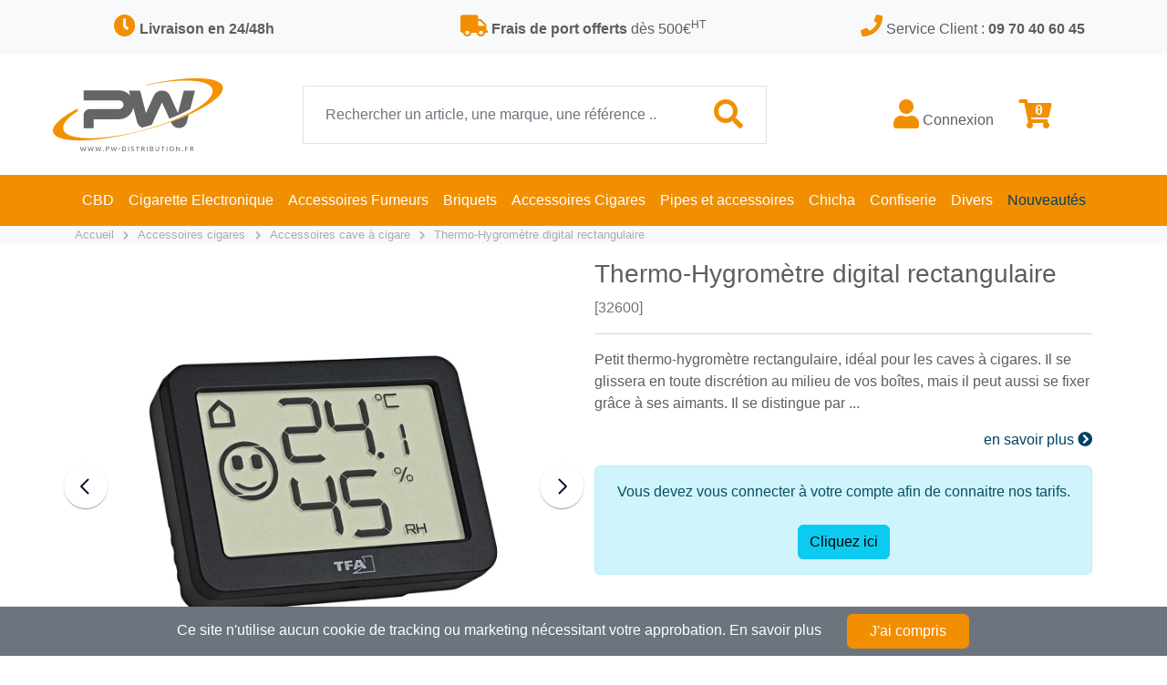

--- FILE ---
content_type: text/html
request_url: https://www.pw-distribution.fr/thermo-hygrometre-digital-rectangulaire-11028.html
body_size: 9746
content:
<!doctype html>
<html dir="LTR" lang="fr">
<head>
    <base href="https://www.pw-distribution.fr/">
	<!-- RCI [BOM] -headertags-addswitch : includes/runtime/headertags/CDS_headertags_addswitch.php -->
<!-- RCI [EOM] -headertags-addswitch : includes/runtime/headertags/CDS_headertags_addswitch.php -->
<!-- RCI [BOM] -headertags-addswitch : includes/runtime/headertags/FDMS_headertags_addswitch.php -->
<!-- RCI [EOM] -headertags-addswitch : includes/runtime/headertags/FDMS_headertags_addswitch.php -->
 <meta http-equiv="Content-Type" content="text/html; charset=iso-8859-1">
 <title>Thermo-Hygromètre digital rectangulaire - PW Distribution</title>
 <meta name="Description" content="Petit thermo-hygromètre rectangulaire, idéal pour les caves à cigares.
Il se glissera en toute discrétion au milieu de vos boîtes, mais il peut aussi se fixer grâce à ses aimants.
Il se distingue...">
 <meta name="Keywords" content="hygromètre, thermomètre, appareil de mesure pour cave a cigare, cave a cigare, accessoire cave a cigare">
 <!-- EOF: Generated Meta Tags -->


    <meta name="viewport" content="width=device-width, initial-scale=1">

                <link rel="stylesheet" type="text/css" href="/statics/css/all_29cbe5664a0a6ccad3c01c02c06b80fd.css" />
    
                <script type="text/javascript" src="/statics/js/all_2bd7ae2623313803e0c696306e1a40ea.js"></script>
    


	<link rel="canonical" href="/thermo-hygrometre-digital-rectangulaire-11028.html"/>
	
	<!-- Matomo -->
<script>
    var _paq = window._paq = window._paq || [];
    /* tracker methods like "setCustomDimension" should be called before "trackPageView" */
    _paq.push(['trackPageView']);
    _paq.push(['enableLinkTracking']);
    (function() {
        var u="https://analytics.project-web.fr/";
        _paq.push(['setTrackerUrl', u+'matomo.php']);
        _paq.push(['setSiteId', '9']);
        var d=document, g=d.createElement('script'), s=d.getElementsByTagName('script')[0];
        g.async=true; g.src=u+'matomo.js'; s.parentNode.insertBefore(g,s);
    })();
</script>
<!-- End Matomo Code -->

</head>
<body>





<!-- RCI [BOM] -mainpage-top : includes/runtime/mainpage/login_mainpage_top.php -->
<!-- RCI [EOM] -mainpage-top : includes/runtime/mainpage/login_mainpage_top.php -->
<!-- RCI [BOM] -mainpage-top : includes/runtime/mainpage/sss_mainpage_top.php -->
<!-- RCI [EOM] -mainpage-top : includes/runtime/mainpage/sss_mainpage_top.php -->
    <!-- header //-->
	


    <script type="application/ld+json">
        {
            "@context": "http://schema.org",
            "@type": "Organization",
            "legalName": "Pw-Distribution.fr",
            "location": {
                "@type": "Place",
                "address": {
                    "@type": "PostalAddress",
                    "addressLocality": "LA GAUDE",
                    "postalCode": "06610",
                    "addressCountry": "FRANCE",
                    "streetAddress": "235 Allee hector pintus"
                }
            },
            "url": "https://www.pw-distribution.fr",
            "logo": "https://cdn.pw-distribution.fr/images/logo/logo_pw.svg",
            "telephone": "+33970406045",
            "contactPoint": [
                {
                    "@type": "ContactPoint",
                    "telephone": "+33970406045",
                    "contactType": "customer service"
                }
            ],
            "vatID": "FR25499389146"
        }
    </script>

    <div class="bg-white">

        <div class="row m-0 py-3 bg-light d-sm-none d-xs-none d-md-none d-lg-flex">
            <div class="col-4 text-center obf_gt" data-gt="TDJaaGNTNXdhSEEvUTBSd1lYUm9QVEFtWTBsRVBUUWpPUT09">
                <i class="fa fa-clock text-pw-orange fs-4"></i> <span><b>Livraison en 24/48h</b></span>
            </div>
            <div class="col-4 text-center obf_gt" data-gt="TDJaaGNTNXdhSEEvUTBSd1lYUm9QVEFtWTBsRVBUUWpNVEU9">
                <i class="fa fa-truck text-pw-orange fs-4"></i> <span><b>Frais de port offerts</b> dès 500€<sup>HT</sup></span>
            </div>
            <div class="col-4 text-center obf_gt" data-gt="TDJOdmJuUmhZM1JsZWkxdWIzVnpMbWgwYld3PQ==">
                <i class="fa fa-phone text-pw-orange fs-4"></i> <span>Service Client : <b>09 70 40 60 45</b></span>
            </div>
        </div>

        <div class="row m-0">
            <div class="col-lg-3 text-start py-3 px-4 d-sm-none d-xs-none d-md-none d-lg-flex">
                <a class="navbar-brand dropdown-menu-xxl-4 mx-4" href="https://www.pw-distribution.fr">
                    <img height="100" alt="PW-Distribution.fr" src="https://cdn.pw-distribution.fr/images/logo/logo_pw.svg">
                </a>
            </div>
            <div class="col-lg-5 text-center align-items-center d-sm-none d-xs-none d-md-none d-lg-flex">
                <form role="search" class="w-100" action="/search/results.html">
                    <div class="input-group border">
                        <input id="search_bar_input" class="form-control border-0 px-4 py-3" type="search" placeholder="Rechercher un article, une marque, une référence ..." aria-label="Recherche" name="keywords">
                        <button class="btn btn-link text-pw-orange fs-2 px-4" type="submit"><i class="fa fa-search"></i></button>
                    </div>
                </form>
            </div>
            <div class="col-lg-4 col-md-12 text-center align-items-center d-sm-none d-xs-none d-md-none d-lg-flex">
                <div class="w-100 align-items-center ">
					                        <a class="d-inline-block text-decoration-none" href="https://www.pw-distribution.fr/thermo-hygrometre-digital-rectangulaire-11028.html#" data-bs-toggle="modal" data-bs-target="#modal_login_register"><i class="fa fa-user text-pw-orange fs-2"></i> Connexion</a>
					
                    <a class="d-inline-block text-decoration-none ms-4" href="/shopping_cart.php">
                        <i class="fa fa-shopping-cart text-pw-orange fs-2 position-relative">
                            <div class="cart_nb_items">0</div>
                        </i>
						                    </a>
                </div>
            </div>
        </div>
    </div>

    <nav class="sticky-top navbar navbar-expand-lg navbar-dark bg-pw-orange p-0">
        <div class="w-100 px-0">
            <div class="bg-white container-fluid py-xs-2">
                <button class="navbar-toggler" type="button" data-bs-toggle="collapse" data-bs-target="#main_nav" aria-expanded="false" aria-label="Toggle navigation">
                    <i class="fa fa-bars" class="navbar-toggler-icon"></i>
                </button>
                <a class="navbar-brand d-lg-none" href="https://www.pw-distribution.fr">
                    <img height="40" alt="PW-Distribution.fr" src="https://cdn.pw-distribution.fr/images/logo/logo_pw.svg">
                </a>
                <div class="float-end">
                                            <a class="btn btn-outline-pw-orange d-lg-none btn-account" href="https://www.pw-distribution.fr/thermo-hygrometre-digital-rectangulaire-11028.html#" data-bs-toggle="modal" data-bs-target="#modal_login_register"><i class="fa fa-user"></i></a>
                                        <a class="btn btn-outline-pw-orange d-lg-none btn-shopping-cart" href="/shopping_cart.php"><i class="fa fa-shopping-cart"></i></a>
                </div>
            </div>
            <form role="search" class="w-100 d-lg-none" action="/search/results.html">
                <div class="w-100 px-2 py-1 input-group">
                    <input id="mobile_search_bar_input" class="form-control form-control-sm" type="search" name="keywords">
                    <button class="btn btn-outline-light d-lg-none btn-search"><i class="fa fa-search"></i></button>
                </div>
            </form>

            <div class="collapse navbar-collapse" id="main_nav">
                <ul class="navbar-nav mx-auto">
                    <li class="nav-item dropdown">
                        <a class="nav-link dropdown-toggle float-sm-start float-lg-none" href="/cbd-72/"><span>CBD</span></a>
                        <i class="fa fa-angle-down float-end d-lg-none text-white h4 m-2" data-bs-toggle="dropdown"></i>
                        <ul class="dropdown-menu">
                            <li><a class="dropdown-item" href="/cbd-72/fleurs-de-cbd-80/">Fleurs de CBD</a></li>
                            <li><a class="dropdown-item" href="/cbd-72/resine-de-cbd-87/">Résine de CBD</a></li>
                            <li><a class="dropdown-item" href="/cbd-72/huile-de-cbd-73/">Huile de CBD</a></li>
                            <li><a class="dropdown-item" href="/cbd-72/alimentation-au-cbd-74/">Alimentation au CBD</a></li>
                            <li><a class="dropdown-item" href="/cbd-72/cosmetique-au-cbd-75/">Cosmetique au CBD</a></li>
                            <li><a class="dropdown-item" href="/cigarette-electronique-55/e-liquide-cbd-64/">E-liquide CBD</a></li>
                        </ul>
                    </li>

                    <li class="nav-item dropdown">
                        <a class="nav-link dropdown-toggle float-sm-start float-lg-none" href="/cigarette-electronique-55/"><span>Cigarette Electronique</span></a>
                        <i class="fa fa-angle-down float-end d-lg-none text-white h4 m-2" data-bs-toggle="dropdown"></i>
                        <ul class="dropdown-menu">
                            <li><a class="dropdown-item" href="/cigarette-electronique-55/e-cigarette-56/">E-cigarette</a></li>
                            <li><a class="dropdown-item" href="/cigarette-electronique-55/accessoires-pieces-detachees-58/">Accessoires et pi&egrave;ces</a></li>
                            <li><a class="dropdown-item" href="/cigarette-electronique-55/e-liquide-57/">E-liquide</a></li>
                            <li><a class="dropdown-item" href="/cigarette-electronique-55/e-liquide-cbd-64/">E-liquide CBD</a></li>
                        </ul>
                    </li>

                    <li class="nav-item dropdown">
                        <a class="nav-link dropdown-toggle float-sm-start float-lg-none" href="/accessoires-fumeurs-1/"><span>Accessoires Fumeurs</span></a>
                        <i class="fa fa-angle-down float-end d-lg-none text-white h4 m-2" data-bs-toggle="dropdown"></i>
                        <ul class="dropdown-menu">
                            <li>
                                <a class="dropdown-item float-sm-start float-lg-none" href="/accessoires-fumeurs-1/feuilles-a-rouler-10/">Feuille a rouler <i class="fa fa-chevron-right d-sm-none d-md-none d-lg-inline-block float-end m-2"></i></a>
                                <ul class="submenu dropdown-menu">
                                    <li><a class="dropdown-item" href="/accessoires-fumeurs-1/feuilles-a-rouler-10/feuilles-a-rouler-longues-18/">Feuille longue</a></li>
                                    <li><a class="dropdown-item" href="/accessoires-fumeurs-1/feuilles-a-rouler-10/feuilles-a-rouler-courtes-17/">Feuille courte</a></li>
                                    <li><a class="dropdown-item" href="/accessoires-fumeurs-1/feuilles-a-rouler-10/cones-pre-roules-61/">Cones pr&eacute; roul&eacute;s</a></li>
                                    <li><a class="dropdown-item" href="/accessoires-fumeurs-1/feuilles-a-rouler-10/feuilles-blunt-84/">Feuille blunt</a></li>
                                    <li><a class="dropdown-item" href="/accessoires-fumeurs-1/feuilles-a-rouler-10/etuis-feuilles-a-rouler-16/">Etui feuille a rouler</a></li>
                                </ul>
                            </li>
                            <li>
                                <a class="dropdown-item" href="/accessoires-fumeurs-1/filtres-11/">Filtre cigarette <i class="fa fa-chevron-right d-sm-none d-md-none d-lg-inline-block float-end m-2"></i></a>
                                <ul class="submenu dropdown-menu">
                                    <li><a class="dropdown-item" href="/accessoires-fumeurs-1/filtres-11/filtres-19/">Filtre</a></li>
                                    <li><a class="dropdown-item" href="/accessoires-fumeurs-1/filtres-11/filtres-en-carton-20/">Filtres carton</a></li>
                                </ul>
                            </li>
                            <li><a class="dropdown-item" href="/accessoires-fumeurs-1/tubes-a-cigarette-13/">Tube a cigarette</a></li>
                            <li><a class="dropdown-item" href="/accessoires-fumeurs-1/carte-fraicheur-et-arome-91/">Carte fraicheur et arôme</a></li>

                            <li>
                                <a class="dropdown-item" href="/accessoires-fumeurs-1/machines-a-tuber-ou-a-rouler-12/">Machine a rouler ou a tuber <i class="fa fa-chevron-right d-sm-none d-md-none d-lg-inline-block float-end m-2"></i></a>
                                <ul class="submenu dropdown-menu">
                                    <li><a class="dropdown-item" href="/accessoires-fumeurs-1/machines-a-tuber-ou-a-rouler-12/machines-a-tuber-manuelles-23/">Machine &agrave; tuber manuelle</a></li>
                                    <li><a class="dropdown-item" href="/accessoires-fumeurs-1/machines-a-tuber-ou-a-rouler-12/machines-a-rouler-21/">Machine &agrave; rouler</a></li>
                                    <li><a class="dropdown-item" href="/accessoires-fumeurs-1/machines-a-tuber-ou-a-rouler-12/machine-a-tuber-electrique-22/">Machine &agrave; tuber &eacute;lectrique</a></li>
                                </ul>
                            </li>
                            <li><a class="dropdown-item" href="/accessoires-fumeurs-1/etuis-a-cigarettes-9/">Etui cigarette</a></li>
                            <li><a class="dropdown-item" href="/accessoires-fumeurs-1/blagues-a-tabac-2/">Blague a tabac</a></li>
                            <li><a class="dropdown-item" href="/accessoires-fumeurs-1/cendriers-15/">Cendriers</a></li>
                            <li><a class="dropdown-item" href="/accessoires-fumeurs-1/fumes-cigarettes-50/">Fume cigarette</a></li>
                            <li><a class="dropdown-item" href="/accessoires-fumeurs-1/grinder-54/">Grinder</a></li>
                            <li><a class="dropdown-item" href="/accessoires-fumeurs-1/bang-pipe-a-eau-65/">Bang - Pipe &agrave; eau</a></li>
                            <li><a class="dropdown-item" href="/accessoires-fumeurs-1/balance-de-precision-69/">Balance de pr&eacute;cision</a></li>
                            <li><a class="dropdown-item" href="/accessoires-fumeurs-1/boites-de-rangement-66/">Boites de rangement</a></li>
                            <li><a class="dropdown-item" href="/accessoires-fumeurs-1/test-et-hygiene-89/">Test et hygiène</a></li>
                            <li><a class="dropdown-item" href="/accessoires-fumeurs-1/nicotine-pouches-90/">Nicotine Pouches</a></li>
                            <li><a class="dropdown-item" href="/manufacturers/ocb-2/">Tous les produits OCB</a></li>
                            <li><a class="dropdown-item" href="/manufacturers/rizla-6/">Tous les produits Rizla</a></li>
                        </ul>
                    </li>

                    <li class="nav-item dropdown">
                        <a class="nav-link dropdown-toggle float-sm-start float-lg-none" href="/accessoires-fumeurs-1/briquets-14/"><span>Briquets</span></a>
                        <i class="fa fa-angle-down float-end d-lg-none text-white h4 m-2" data-bs-toggle="dropdown"></i>
                        <ul class="dropdown-menu">
                            <li><a class="dropdown-item" href="/accessoires-fumeurs-1/briquets-14/briquets-25/">Briquet</a></li>
                            <li><a class="dropdown-item" href="/accessoires-fumeurs-1/briquets-14/briquets-de-table-26/">Briquet de table</a></li>
                            <li><a class="dropdown-item" href="/accessoires-fumeurs-1/briquets-14/briquets-torches-53/">Briquet torche</a></li>
                            <li><a class="dropdown-item" href="/accessoires-fumeurs-1/briquets-14/briquets-jetables-27/">Briquet Jetable</a></li>
                            <li><a class="dropdown-item" href="/accessoires-fumeurs-1/briquets-14/briquets-essences-28/">Briquet essence</a></li>
                            <li><a class="dropdown-item" href="/accessoires-fumeurs-1/briquets-14/briquets-pipe-86/">Briquet pipe</a></li>
                            <li><a class="dropdown-item" href="/accessoires-fumeurs-1/briquets-14/allume-tout-5/">Briquet Allume Tout</a></li>
                            <li><a class="dropdown-item" href="/accessoires-fumeurs-1/briquets-14/accessoires-briquets-24/">Accessoire briquet</a></li>
                        </ul>
                    </li>
                    <li class="nav-item dropdown">
                        <a class="nav-link dropdown-toggle float-sm-start float-lg-none" href="/accessoires-cigares-3/"><span>Accessoires Cigares</span></a>
                        <i class="fa fa-angle-down float-end d-lg-none text-white h4 m-2" data-bs-toggle="dropdown"></i>
                        <ul class="dropdown-menu">
                            <li><a class="dropdown-item" href="/accessoires-cigares-3/cave-a-cigare-31/">Cave &agrave cigare</a></li>
                            <li><a class="dropdown-item" href="/accessoires-cigares-3/accessoires-cave-a-cigare-30/">Accessoires cave &agrave; cigare</a></li>
                            <li><a class="dropdown-item" href="/accessoires-cigares-3/coupes-cigares-33/">Coupe Cigare</a></li>
                            <li><a class="dropdown-item" href="/accessoires-cigares-3/etuis-cigares-34/">Etui cigare</a></li>
                            <li><a class="dropdown-item" href="/accessoires-cigares-3/cendrier-pour-cigares-32/">Cendrier cigare</a></li>
                        </ul>
                    </li>
                    <li class="nav-item dropdown">
                        <a class="nav-link dropdown-toggle float-sm-start float-lg-none" href="/accessoires-pour-pipes-4/"><span>Pipes et accessoires</span></a>
                        <i class="fa fa-angle-down float-end d-lg-none text-white h4 m-2" data-bs-toggle="dropdown"></i>
                        <ul class="dropdown-menu">
                            <li>
                                <a class="dropdown-item float-sm-start float-lg-none" href="/accessoires-pour-pipes-4/pipes-67/">Pipes <i class="fa fa-chevron-right d-sm-none d-md-none d-lg-inline-block float-end m-2"></i></a>
                                <ul class="submenu dropdown-menu">
                                    <li><a class="dropdown-item" href="/accessoires-pour-pipes-4/pipes-67/pipe-85/">Pipe</a></li>
                                    <li><a class="dropdown-item" href="/accessoires-pour-pipes-4/pipes-67/coffret-pipe-81/">Coffret pipe</a></li>
                                    <li><a class="dropdown-item" href="/accessoires-pour-pipes-4/pipes-67/pipe-ecume-de-mer-82/">Pipe écume de mer</a></li>
                                    <li><a class="dropdown-item" href="/accessoires-pour-pipes-4/pipes-67/pipe-mais-83/">Pipe Maïs</a></li>
                                </ul>
                            </li>

                            <li><a class="dropdown-item" href="/accessoires-pour-pipes-4/entretien-pipes-37/">Entretien pipe</a></li>
                            <li><a class="dropdown-item" href="/accessoires-pour-pipes-4/porte-pipes-38/">Porte pipes</a></li>
                            <li><a class="dropdown-item" href="/accessoires-pour-pipes-4/blagues-a-tabac-35/">Blague &agrave; tabac pipe</a></li>
                        </ul>
                    </li>
                    <li class="nav-item dropdown">
                        <a class="nav-link dropdown-toggle float-sm-start float-lg-none" href="/chichas-6/"><span>Chicha</span></a>
                        <i class="fa fa-angle-down float-end d-lg-none text-white h4 m-2" data-bs-toggle="dropdown"></i>
                        <ul class="dropdown-menu">
                            <li><a class="dropdown-item" href="/chichas-6/chichas-41/">Chicha / Narguil&eacute;</a></li>
                            <li><a class="dropdown-item" href="/chichas-6/charbon-40/">Charbon Chicha</a></li>
                            <li><a class="dropdown-item" href="/chichas-6/accessoires-chichas-39/">Accessoires Chicha</a></li>
                            <li><a class="dropdown-item" href="/chichas-6/pierres-a-chichas-63/">Pierres &agrave; Chichas</a></li>
                        </ul>
                    </li>
                    <li class="nav-item dropdown">
                        <a class="nav-link dropdown-toggle float-sm-start float-lg-none" href="/confiserie-76/"><span>Confiserie</span></a>
                        <i class="fa fa-angle-down float-end d-lg-none text-white h4 m-2" data-bs-toggle="dropdown"></i>
                        <ul class="dropdown-menu">
                            <li><a class="dropdown-item" href="/confiserie-76/bonbons-gelifies-77/">Bonbons g&eacute;lifi&eacute;s</a></li>
                            <li><a class="dropdown-item" href="/confiserie-76/bonbons-a-sucer-et-pastilles-78/">Bonbons &agrave; sucer et pastilles</a></li>
                            <li><a class="dropdown-item" href="/confiserie-76/chewing-gums-79/">Chewing-gums</a></li>
                            <li><a class="dropdown-item" href="/confiserie-76/bonbon-dantan-88/">Bonbons d'antan</a></li>
                        </ul>
                    </li>
                    <li class="nav-item dropdown">
                        <a class="nav-link dropdown-toggle float-sm-start float-lg-none" href="javascript:void(0);" data-bs-toggle="dropdown"><span>Divers</span></a>
                        <i class="fa fa-angle-down float-end d-lg-none text-white h4 m-2" data-bs-toggle="dropdown"></i>
                        <ul class="dropdown-menu">
                            <li><a class="dropdown-item" href="/flasque-a-alcool-7/">Flasque &agrave; Alcool</a></li>
                            <li><a class="dropdown-item" href="/piles-47/">Piles</a></li>
                        </ul>
                    </li>
                    <li class="nav-item">
                        <a class="nav-link text-pw-blue" href="https://www.pw-distribution.fr/new-products/"><span>Nouveaut&eacute;s</span></a>
                    </li>
					
                </ul>
            </div>

            <div id="mobile_search_autocomplete" class="ui-autocomplete ui-menu ui-widget ui-widget-content ui-corner-all"></div>

        </div>
    </nav>

    <div id="search_autocomplete" class="ui-autocomplete ui-menu ui-widget ui-widget-content ui-corner-all"></div>


    <div id="modal_login_register" class="modal fade" tabindex="-1" aria-labelledby="modal_login_register_title" aria-hidden="true">
        <div class="modal-dialog">
            <div class="modal-content">
                <div class="modal-header bg-pw-orange text-white">
                    <div class="h5" class="modal-title" id="modal_login_register_title">Connexion</div>
                    <button type="button" class="btn-close" data-bs-dismiss="modal" aria-label="Close"></button>
                </div>
                <div class="modal-body">
                    <div class="h5">Mon compte</div>
                    <form method="post" action="/login.php">

                        <div class="form-floating mb-3">
                            <input type="email" class="form-control" id="email_address" name="email_address" placeholder="Adresse email">
                            <label for="email_address">Votre adresse email</label>
                        </div>
                        <div class="form-floating">
                            <input type="password" class="form-control" id="password" name="password" placeholder="Mot de passe">
                            <label for="password">Mot de passe</label>
                        </div>

                        <div class="my-3 row">
                            <div class="col-8 small">
                                <span>Mot de passe oubli&eacute;? </span>
                                <a href="https://www.pw-distribution.fr/password_forgotten.php">Cliquez ici.</a>
                            </div>
                            <div class="col-4 text-end">
                                <input type="hidden" name="redirect" value="/thermo-hygrometre-digital-rectangulaire-11028.html"/>
                                <button type="submit" class="btn btn-pw-orange">Connexion</button>
                            </div>
                        </div>
                    </form>
                </div>
                <div class="modal-footer bg-light">
                    <div class="row w-100">
                        <div class="col-6 h5">Nouveau client ?</div>
                        <div class="col-6 text-end">
                            <a class="btn btn-outline-pw-orange" href="https://www.pw-distribution.fr/account/create.html">Créer un compte</a>
                        </div>
                    </div>
                </div>
            </div>
        </div>
    </div>
    <!-- header_eof //-->
    <!-- body //-->

	    <!-- content //-->

	        <section class="bg-light">
            <div class="container">
                <nav aria-label="breadcrumb">
					<script type="application/ld+json">
                  {
                    "@context": "http://schema.org",
                    "@type": "BreadcrumbList",
                    "itemListElement": [{
                        "@type": "ListItem",
                        "position": 1,
                        "item": {
                          "@id": "https://www.pw-distribution.fr",
                          "name": "Accueil"
                        }
                      },{
                        "@type": "ListItem",
                        "position": 2,
                        "item": {
                          "@id": "/accessoires-cigares-3/",
                          "name": "Accessoires cigares"
                        }
                      },{
                        "@type": "ListItem",
                        "position": 3,
                        "item": {
                          "@id": "/accessoires-cigares-3/accessoires-cave-a-cigare-30/",
                          "name": "Accessoires cave à cigare"
                        }
                      },{
                        "@type": "ListItem",
                        "position": 4,
                        "item": {
                          "@id": "/thermo-hygrometre-digital-rectangulaire-11028.html",
                          "name": "Thermo-Hygromètre digital rectangulaire"
                        }
                      }]
                  }
                  </script><ol class="breadcrumb"><li class="breadcrumb-item"><a href="https://www.pw-distribution.fr">Accueil </a></li><i class="fa fa-chevron-right"></i><li class="breadcrumb-item"><a href="/accessoires-cigares-3/">Accessoires cigares</a></li><i class="fa fa-chevron-right"></i><li class="breadcrumb-item"><a href="/accessoires-cigares-3/accessoires-cave-a-cigare-30/">Accessoires cave à cigare</a></li><i class="fa fa-chevron-right"></i><li class="breadcrumb-item"><a href="/thermo-hygrometre-digital-rectangulaire-11028.html">Thermo-Hygromètre digital rectangulaire</a></li></ol>                </nav>
            </div>
        </section>
	


<!-- warnings //-->



<!-- warning_eof //-->

<!-- RCI [BOM] -global-top : includes/runtime/global/CDS_header_banner_global_top.php -->
<!-- RCI [EOM] -global-top : includes/runtime/global/CDS_header_banner_global_top.php -->

<section class="mt-3">
    <div class="container">

        <div class="row">

            <div class="col-md-6 px-4">

                <div id="mainCarousel" class="carousel w-10/12 max-w-5xl mx-auto">
                    <div class="carousel__slide" data-src="oscthumb.php?src=oZ7U2OPOlOXY4M7pmNXpztDS6d3X29Hh3d_Y06HX4N3mzdTV4pvS48rM1-Kb3d7O19_e1OLd29Tf1ODb25bJ29bV3dfVkuTUz93X18zn283S6M6Sop-dl-DZzA..&w=&h=&f=jpg&q=95&hash=5cfe22a4173c2855242a54be21d8f01d" data-fancybox="gallery">
                        <img src="oscthumb.php?src=oZ7U2OPOlOXY4M7pmNXpztDS6d3X29Hh3d_Y06HX4N3mzdTV4pvS48rM1-Kb3d7O19_e1OLd29Tf1ODb25bJ29bV3dfVkuTUz93X18zn283S6M6Sop-dl-DZzA..&w=&h=&f=jpg&q=95&hash=5cfe22a4173c2855242a54be21d8f01d"/>
                    </div>
					                        <div class="carousel__slide" data-src="oscthumb.php?src=oZ7U2OPOlOXY4M7pmNXpztDS6d3X29Hh3d_Y06HX4N3mzdTV4pvS48rM1-Kb3d7O19_e1OLd29Tf1ODb25bJ29bV3dfVkuTUz93X18zn283S6M6Sop-el-DZzA..&w=&h=&f=jpg&q=95&hash=433cbe34bc2bec94b5d2c8447b9c029c" data-fancybox="gallery">
                            <img src="oscthumb.php?src=oZ7U2OPOlOXY4M7pmNXpztDS6d3X29Hh3d_Y06HX4N3mzdTV4pvS48rM1-Kb3d7O19_e1OLd29Tf1ODb25bJ29bV3dfVkuTUz93X18zn283S6M6Sop-el-DZzA..&w=&h=&f=jpg&q=95&hash=433cbe34bc2bec94b5d2c8447b9c029c"/>
                        </div>
					                </div>

                <div id="thumbCarousel" class="carousel max-w-xl mx-auto">
                    <div class="carousel__slide">
                        <img class="panzoom__content" src="oscthumb.php?src=oZ7U2OPOlOXY4M7pmNXpztDS6d3X29Hh3d_Y06HX4N3mzdTV4pvS48rM1-Kb3d7O19_e1OLd29Tf1ODb25bJ29bV3dfVkuTUz93X18zn283S6M6Sop-dl-DZzA..&w=&h=&f=jpg&q=95&hash=5cfe22a4173c2855242a54be21d8f01d"/>
                    </div>

					                        <div class="carousel__slide">
                            <img class="panzoom__content" src="oscthumb.php?src=odjZyt3O2KHj1M7o1tTa6NPb5dbK5uHRltrSzNvjzdWj28rV483X3d7R09jezqOZlaSd1tnd&w=&h=&f=jpg&q=95&hash=3a2b2e9cb44093ec1cd02f2db9d69760"/>
                        </div>
					                </div>

            </div>

            <div class="col-md-6 order-md-3">

				
                <h1 class="h3">
					Thermo-Hygromètre digital rectangulaire					<span class="text-secondary fs-6 fw-normal">[32600]</span>
                </h1>

                <hr>

                <p>
					Petit thermo-hygrom&egrave;tre rectangulaire, id&eacute;al pour les caves &agrave; cigares.
Il se glissera en toute discr&eacute;tion au milieu de vos bo&icirc;tes, mais il peut aussi se fixer gr&acirc;ce &agrave; ses aimants.
Il se distingue par ... <br/><div class="text-end"><a class="text-decoration-none text-pw-blue" href="https://www.pw-distribution.fr/thermo-hygrometre-digital-rectangulaire-11028.html#desc">en savoir plus <i class="fa fa-chevron-circle-right"></i></a></div>                </p>


				

				                    <div class="alert alert-info text-center">Vous devez vous connecter &agrave; votre compte afin de connaitre nos tarifs.<br><br><span class="btn btn-info" data-bs-toggle="modal" data-bs-target="#modal_login_register">Cliquez ici</span></div>
				

				

				
	                                <form action="https://www.pw-distribution.fr/product_info.php?cPath=3_30&amp;action=add_product" method="post"  >
                
                        <div class="row mt-3">

							                                <input id="input_hidden_prod_id" type="hidden" name="products_id" value="11028">
								
								
							
                        </div>
                    </form>
				

                <div class="mt-3 text-center">
					                </div>

            </div>

        </div>
    </div>
</section>



	    <section class="my-4 product_description" id="desc">
        <div class="container">
            <div class="row">

                <h2 class="h5 my-4">Description pour Thermo-Hygromètre digital rectangulaire</h2>

                <div class="col-md-8">
					<p>Petit thermo-hygrom&egrave;tre rectangulaire, id&eacute;al pour les caves &agrave; cigares.</p>
<p>Il se glissera en toute discr&eacute;tion au milieu de vos bo&icirc;tes, mais il peut aussi se fixer gr&acirc;ce &agrave; ses aimants.</p>
<p>Il se distingue par ses 4 modes d&#39;utilisatoin pr&eacute;vus. Par simple pression du bouton "MODE" (sous le support) vous pouvez choisir entre:</p>
<ul>
<li>- Climat d&#39;habitation,</li>
<li>- Instruments de musique,</li>
<li>- Tortue (vivarium),</li>
<li>- Humidor.</li>
</ul>
<div><br /></div>
<div>Le niveau de confort est indiqu&eacute; par des smileys. Pour le mode humidor voici les correspondances:</div>
<div>
<ul>
<li>- Bon: 18-22&deg;C 60-75% HR</li>
<li>- Moyen: 16-25&deg;C 60-65% HR ou 75-80% HR</li>
<li>- Mauvais: &lt;16&deg;C ou &gt;25&deg;C &lt;60% HR ou &gt;80% HR</li>
</ul>
<div><br /></div>
<div>Ces instructions sont donn&eacute;es sur la notice gliss&eacute;e dans la bo&icirc;te.</div>
</div>
                </div>
                <div class="col-md-4">
                    <table class="table table-sm table-bordered table-striped">
						                            <tr>
                                <td>Longueur x largeur x épaisseur</td>
                                <td>5.4 x 3.9 x 1.5 cm</td>
                            </tr>
						                            <tr>
                                <td>Référence</td>
                                <td>32600</td>
                            </tr>
						                    </table>
                </div>
            </div>
        </div>
    </section>

	    <section class="my-4">
        <div class="container">
            <h2 class="h5">Vous aimez Thermo-Hygromètre digital rectangulaire, vous aimerez aussi ...</h2>

            <div class="row">
                <div class="slick products">
												<div class="pl_box py-2 d-flex align-items-stretch col-xl-2 col-lg-3 col-md-3 col-sm-4 col-xs-6">
		<div class="card w-100">
			<div class="card-body d-flex align-items-center position-relative">
				<div class="pl_box_img d-block m-auto obf_gt" data-gt="TDJkeVlXNWtMWE5sY0dGeVlYUmxkWEl0WkdWNGRISmxiV2wwWlMxd2IzVnlMV0Z5Ylc5cGNtVXRZV1J2Y21sdWFTMXdiM0owYjJacGJtOHRNVEE0TXpRdWFIUnRiQT09">
					<img class="align-self-center" ezlazy-src="oscthumb.php?src=odjZyt3O2KHW3srkzZLl1NzK6MrZ1-TeltfN1OTY2tKj2dTn4ZnK6NbU2-HRlubY1-be0tLk2JKin52X4NnM&w=250&h=250&f=jpg&q=95&hash=ed4298a2910d1e4a588588d081ed3a12" alt="Grand séparateur d&#39;extrémité pour armoire Adorini Portofino"/>
				</div>
							</div>
			<div class="card-footer p-2 border-0">
                                    <span class="pl_box_name text-secondary text-decoration-none d-block obf_gt" data-gt="TDJkeVlXNWtMWE5sY0dGeVlYUmxkWEl0WkdWNGRISmxiV2wwWlMxd2IzVnlMV0Z5Ylc5cGNtVXRZV1J2Y21sdWFTMXdiM0owYjJacGJtOHRNVEE0TXpRdWFIUnRiQT09">Grand séparateur d&#39;extrémité pour armoire Adorini Portofino</span>
                				<div class="row">
					<div class="pl_box_manufacturer col-lg-12 col-xs-12">
													<a href="/manufacturers/adorini-70/">Adorini</a>
											</div>
					<div class="pl_box_availability col-lg-12 col-xs-12 text-end small" style="height: 2em;">
						<div class="text-success"><i class="fa fa-check"></i> En stock</div>
					</div>
				</div>
			</div>
					</div>
	</div>
												<div class="pl_box py-2 d-flex align-items-stretch col-xl-2 col-lg-3 col-md-3 col-sm-4 col-xs-6">
		<div class="card w-100">
			<div class="card-body d-flex align-items-center position-relative">
				<div class="pl_box_img d-block m-auto obf_gt" data-gt="TDNSb1pYSnRieTFvZVdkeWIyMWxkSEpsTFdWc1pXTjBjbTl1YVhGMVpTMHhNREF3TlM1b2RHMXM=">
					<img class="align-self-center" ezlazy-src="oscthumb.php?src=odjZyt3O2KHj1M7o1tSf1-XQ6NjS1-PezqPO0dfS4Nvl187j5NGWppmWoNnc0A..&w=250&h=250&f=jpg&q=95&hash=1b7319f4f7a3294dcc3956ea56ceb93f" alt="Thermo hygromètre électronique"/>
				</div>
							</div>
			<div class="card-footer p-2 border-0">
                                    <span class="pl_box_name text-secondary text-decoration-none d-block obf_gt" data-gt="TDNSb1pYSnRieTFvZVdkeWIyMWxkSEpsTFdWc1pXTjBjbTl1YVhGMVpTMHhNREF3TlM1b2RHMXM=">Thermo hygromètre électronique</span>
                				<div class="row">
					<div class="pl_box_manufacturer col-lg-12 col-xs-12">
											</div>
					<div class="pl_box_availability col-lg-12 col-xs-12 text-end small" style="height: 2em;">
						<div class="text-success"><i class="fa fa-check"></i> En stock</div>
					</div>
				</div>
			</div>
					</div>
	</div>
												<div class="pl_box py-2 d-flex align-items-stretch col-xl-2 col-lg-3 col-md-3 col-sm-4 col-xs-6">
		<div class="card w-100">
			<div class="card-body d-flex align-items-center position-relative">
				<div class="pl_box_img d-block m-auto obf_gt" data-gt="TDNOaFkyaGxkQzFvZFcxcFpHbG1hV05oZEdWMWNpMXBiblJsWjNKaExXSnZiM04wTFRZNUxUZ3RaeTE0TVRBdE1UQXpPREV1YUhSdGJBPT0=">
					<img class="align-self-center" ezlazy-src="oscthumb.php?src=odjZyt3O2KHX4dbfzc7Y2M_K6s7a5JzV1-rOzOTQmcvl2NjmnKKio6HMn-edmaTT1dk.&w=250&h=250&f=jpg&q=95&hash=8d1babe14288ed9840a6cf9377e2349f" alt="Sachet Humidificateur Integra Boost 69 % 8 g x10"/>
				</div>
							</div>
			<div class="card-footer p-2 border-0">
                                    <span class="pl_box_name text-secondary text-decoration-none d-block obf_gt" data-gt="TDNOaFkyaGxkQzFvZFcxcFpHbG1hV05oZEdWMWNpMXBiblJsWjNKaExXSnZiM04wTFRZNUxUZ3RaeTE0TVRBdE1UQXpPREV1YUhSdGJBPT0=">Sachet Humidificateur Integra Boost 69 % 8 g x10</span>
                				<div class="row">
					<div class="pl_box_manufacturer col-lg-12 col-xs-12">
													<a href="/manufacturers/boost-121/">Boost</a>
											</div>
					<div class="pl_box_availability col-lg-12 col-xs-12 text-end small" style="height: 2em;">
						<div class="text-success"><i class="fa fa-check"></i> En stock</div>
					</div>
				</div>
			</div>
					</div>
	</div>
												<div class="pl_box py-2 d-flex align-items-stretch col-xl-2 col-lg-3 col-md-3 col-sm-4 col-xs-6">
		<div class="card w-100">
			<div class="card-body d-flex align-items-center position-relative">
				<div class="pl_box_img d-block m-auto obf_gt" data-gt="TDJOeWFYTjBZWFY0TFdGamNubHNMWEJ2ZFhJdGFIVnRhV1JwWm1sallYUmxkWEl0WTJsbllYSmxMVE0xTkRRdWFIUnRiQT09">
					<img class="align-self-center" ezlazy-src="oscthumb.php?src=odjZyt3O2KHS3tLp3cbn55nK2dve3pzc2Ovbktrk2dLa0svb0s3d297Xn9LV0NfbyqDZ3NA.&w=250&h=250&f=jpg&q=95&hash=a9577472f5846f7323ad2201dd7a30cb" alt="Cristaux acryl pour humidificateur cigare"/>
				</div>
							</div>
			<div class="card-footer p-2 border-0">
                                    <span class="pl_box_name text-secondary text-decoration-none d-block obf_gt" data-gt="TDJOeWFYTjBZWFY0TFdGamNubHNMWEJ2ZFhJdGFIVnRhV1JwWm1sallYUmxkWEl0WTJsbllYSmxMVE0xTkRRdWFIUnRiQT09">Cristaux acryl pour humidificateur cigare</span>
                				<div class="row">
					<div class="pl_box_manufacturer col-lg-12 col-xs-12">
											</div>
					<div class="pl_box_availability col-lg-12 col-xs-12 text-end small" style="height: 2em;">
						<div class="text-success"><i class="fa fa-check"></i> En stock</div>
					</div>
				</div>
			</div>
					</div>
	</div>
												<div class="pl_box py-2 d-flex align-items-stretch col-xl-2 col-lg-3 col-md-3 col-sm-4 col-xs-6">
		<div class="card w-100">
			<div class="card-body d-flex align-items-center position-relative">
				<div class="pl_box_img d-block m-auto obf_gt" data-gt="TDJ4cGNYVnBaR1V0YUhWdGFXUnBabWxqWVhSbGRYSXRZWEowTFhadmJIVjBaWE10TVRBeU9Ea3VhSFJ0YkE9PQ==">
					<img class="align-self-center" ezlazy-src="oscthumb.php?src=odjZyt3O2KHb1drr0snXnNTe49LJ29XVzNfdyufhmcro3ZLX45nf5dXa5tTfltjiktXh0c3llpWioJrT5tA.&w=250&h=250&f=jpg&q=95&hash=39761a381ce121c7750f63b57bfc2fa6" alt="Liquide Humidificateur Art & Volutes"/>
				</div>
							</div>
			<div class="card-footer p-2 border-0">
                                    <span class="pl_box_name text-secondary text-decoration-none d-block obf_gt" data-gt="TDJ4cGNYVnBaR1V0YUhWdGFXUnBabWxqWVhSbGRYSXRZWEowTFhadmJIVjBaWE10TVRBeU9Ea3VhSFJ0YkE9PQ==">Liquide Humidificateur Art & Volutes</span>
                				<div class="row">
					<div class="pl_box_manufacturer col-lg-12 col-xs-12">
													<a href="/manufacturers/art-volutes-34/">Art & Volutes</a>
											</div>
					<div class="pl_box_availability col-lg-12 col-xs-12 text-end small" style="height: 2em;">
						<div class="text-success"><i class="fa fa-check"></i> En stock</div>
					</div>
				</div>
			</div>
					</div>
	</div>
												<div class="pl_box py-2 d-flex align-items-stretch col-xl-2 col-lg-3 col-md-3 col-sm-4 col-xs-6">
		<div class="card w-100">
			<div class="card-body d-flex align-items-center position-relative">
				<div class="pl_box_img d-block m-auto obf_gt" data-gt="TDJoNVozSnZiV1YwY21VdGNtOXVaQzFoYm1kbGJHOHRNVEF3TXpndWFIUnRiQT09">
					<img class="align-self-center" ezlazy-src="oscthumb.php?src=odjZyt3O2KHX5dDo2NLX497Oo8rT2dTY2KOZlaOd1tnd&w=250&h=250&f=jpg&q=95&hash=7b788d811990e6e83565647c40f60af1" alt="Hygromètre Rond Angelo"/>
				</div>
							</div>
			<div class="card-footer p-2 border-0">
                                    <span class="pl_box_name text-secondary text-decoration-none d-block obf_gt" data-gt="TDJoNVozSnZiV1YwY21VdGNtOXVaQzFoYm1kbGJHOHRNVEF3TXpndWFIUnRiQT09">Hygromètre Rond Angelo</span>
                				<div class="row">
					<div class="pl_box_manufacturer col-lg-12 col-xs-12">
											</div>
					<div class="pl_box_availability col-lg-12 col-xs-12 text-end small" style="height: 2em;">
						<div class="text-success"><i class="fa fa-check"></i> En stock</div>
					</div>
				</div>
			</div>
					</div>
	</div>
												<div class="pl_box py-2 d-flex align-items-stretch col-xl-2 col-lg-3 col-md-3 col-sm-4 col-xs-6">
		<div class="card w-100">
			<div class="card-body d-flex align-items-center position-relative">
				<div class="pl_box_img d-block m-auto obf_gt" data-gt="TDNOaFkyaGxkQzFvZFcxcFpHbG1hV05oZEdWMWNpMXBiblJsWjNKaExXSnZiM04wTFRjeUxUZ3RaeTE0TVRBdE1UQXpPREl1YUhSdGJBPT0=">
					<img class="align-self-center" ezlazy-src="oscthumb.php?src=odjZyt3O2KHX4dbfzc7Y2M_K6s7a5JzV1-rOzOTQmcvl2NjmnKObo6HMn-edmaTT1dk.&w=250&h=250&f=jpg&q=95&hash=831e8d7eedf8e57eb41910729b249d17" alt="Sachet Humidificateur Integra Boost 72 % 8 g x10"/>
				</div>
							</div>
			<div class="card-footer p-2 border-0">
                                    <span class="pl_box_name text-secondary text-decoration-none d-block obf_gt" data-gt="TDNOaFkyaGxkQzFvZFcxcFpHbG1hV05oZEdWMWNpMXBiblJsWjNKaExXSnZiM04wTFRjeUxUZ3RaeTE0TVRBdE1UQXpPREl1YUhSdGJBPT0=">Sachet Humidificateur Integra Boost 72 % 8 g x10</span>
                				<div class="row">
					<div class="pl_box_manufacturer col-lg-12 col-xs-12">
													<a href="/manufacturers/boost-121/">Boost</a>
											</div>
					<div class="pl_box_availability col-lg-12 col-xs-12 text-end small" style="height: 2em;">
						<div class="text-success"><i class="fa fa-check"></i> En stock</div>
					</div>
				</div>
			</div>
					</div>
	</div>
												<div class="pl_box py-2 d-flex align-items-stretch col-xl-2 col-lg-3 col-md-3 col-sm-4 col-xs-6">
		<div class="card w-100">
			<div class="card-body d-flex align-items-center position-relative">
				<div class="pl_box_img d-block m-auto obf_gt" data-gt="TDNKbGMyVnlkbTlwY2kxelpXTnZibVJoYVhKbExYQnZkWEl0YUhWdGFXUnBabWxqWVhSbGRYSXRaR0Z5Ylc5cGNtVXRZUzFqYVdkaGNtVXRNVEUzTkRndWFIUnRiQT09">
					<img class="align-self-center" ezlazy-src="oscthumb.php?src=odjZyt3O2KHX4dbfzc7Y2M_K6s7a5JzN2-PYzuTUmcqjzM7Z0N7O6ZaVo53W2d0.&w=250&h=250&f=jpg&q=95&hash=8b7bb493cd7ac982a9189e30c6ed2ff1" alt="Réservoir secondaire pour humidificateur d&#39;armoire à cigare"/>
				</div>
							</div>
			<div class="card-footer p-2 border-0">
                                    <span class="pl_box_name text-secondary text-decoration-none d-block obf_gt" data-gt="TDNKbGMyVnlkbTlwY2kxelpXTnZibVJoYVhKbExYQnZkWEl0YUhWdGFXUnBabWxqWVhSbGRYSXRaR0Z5Ylc5cGNtVXRZUzFqYVdkaGNtVXRNVEUzTkRndWFIUnRiQT09">Réservoir secondaire pour humidificateur d&#39;armoire à cigare</span>
                				<div class="row">
					<div class="pl_box_manufacturer col-lg-12 col-xs-12">
											</div>
					<div class="pl_box_availability col-lg-12 col-xs-12 text-end small" style="height: 2em;">
						<div class="text-success"><i class="fa fa-check"></i> En stock</div>
					</div>
				</div>
			</div>
					</div>
	</div>
												<div class="pl_box py-2 d-flex align-items-stretch col-xl-2 col-lg-3 col-md-3 col-sm-4 col-xs-6">
		<div class="card w-100">
			<div class="card-body d-flex align-items-center position-relative">
				<div class="pl_box_img d-block m-auto obf_gt" data-gt="TDNCc1lYUmxZWFV0Y0c5MWNpMWhjbTF2YVhKbExXRXRZMmxuWVhKbGN5MXliMjFoTFRNMU5EY3VhSFJ0YkE9PQ==">
					<img class="align-self-center" ezlazy-src="oscthumb.php?src=odjZyt3O2KHf2MrqzsbnnNzY69uS0-HZ2N_byp_Qmczf0Mbk1N-W6NjS05ycmqTT1dk.&w=250&h=250&f=jpg&q=95&hash=26507a69d561927b46bce76feb873f60" alt="Plateau pour armoire à cigares Roma"/>
				</div>
							</div>
			<div class="card-footer p-2 border-0">
                                    <span class="pl_box_name text-secondary text-decoration-none d-block obf_gt" data-gt="TDNCc1lYUmxZWFV0Y0c5MWNpMWhjbTF2YVhKbExXRXRZMmxuWVhKbGN5MXliMjFoTFRNMU5EY3VhSFJ0YkE9PQ==">Plateau pour armoire à cigares Roma</span>
                				<div class="row">
					<div class="pl_box_manufacturer col-lg-12 col-xs-12">
											</div>
					<div class="pl_box_availability col-lg-12 col-xs-12 text-end small" style="height: 2em;">
						<div class="text-success"><i class="fa fa-check"></i> En stock</div>
					</div>
				</div>
			</div>
					</div>
	</div>
												<div class="pl_box py-2 d-flex align-items-stretch col-xl-2 col-lg-3 col-md-3 col-sm-4 col-xs-6">
		<div class="card w-100">
			<div class="card-body d-flex align-items-center position-relative">
				<div class="pl_box_img d-block m-auto obf_gt" data-gt="TDNOaFkyaGxkQzFvZFcxcFpHbG1hV05oZEdWMWNpMXBiblJsWjNKaExXSnZiM04wTFRZeUxUUXRaeTE0TVRBdE1UQXpOemd1YUhSdGJBPT0=">
					<img class="align-self-center" ezlazy-src="oscthumb.php?src=odjZyt3O2KHX4dbfzc7Y2M_K6s7a5JzV1-rOzOTQmcvl2NjmnKKbo53Mn-edmaTT1dk.&w=250&h=250&f=jpg&q=95&hash=d742bd4c347824706cb120bbbbf9524b" alt="Sachet Humidificateur Integra Boost 62 % 4 g x10"/>
				</div>
							</div>
			<div class="card-footer p-2 border-0">
                                    <span class="pl_box_name text-secondary text-decoration-none d-block obf_gt" data-gt="TDNOaFkyaGxkQzFvZFcxcFpHbG1hV05oZEdWMWNpMXBiblJsWjNKaExXSnZiM04wTFRZeUxUUXRaeTE0TVRBdE1UQXpOemd1YUhSdGJBPT0=">Sachet Humidificateur Integra Boost 62 % 4 g x10</span>
                				<div class="row">
					<div class="pl_box_manufacturer col-lg-12 col-xs-12">
													<a href="/manufacturers/boost-121/">Boost</a>
											</div>
					<div class="pl_box_availability col-lg-12 col-xs-12 text-end small" style="height: 2em;">
						<div class="text-success"><i class="fa fa-check"></i> En stock</div>
					</div>
				</div>
			</div>
					</div>
	</div>
					                </div>
            </div>
        </div>
    </section>



<script>
    // Initialise Carousel
    const mainCarousel = new Carousel(document.querySelector("#mainCarousel"), {
        Dots: false,
    });

    // Thumbnails
    const thumbCarousel = new Carousel(document.querySelector("#thumbCarousel"), {
        Sync: {
            target: mainCarousel,
            friction: 0,
        },
        Dots: false,
        Navigation: false,
        center: true,
        slidesPerPage: 1,
        infinite: false,
    });

    // Customize Fancybox
    Fancybox.bind('[data-fancybox="gallery"]', {
        Carousel: {
            on: {
                change: (that) => {
                    mainCarousel.slideTo(mainCarousel.findPageForSlide(that.page), {
                        friction: 0,
                    });
                },
            },
        },
    });
</script>

<!-- RCI [BOM] -global-bottom : includes/runtime/global/CDS_CDpathSession_global_bottom.php -->
<!-- RCI [EOM] -global-bottom : includes/runtime/global/CDS_CDpathSession_global_bottom.php -->
<!-- RCI [BOM] -global-bottom : includes/runtime/global/CDS_navigation_global_bottom.php -->
<!-- RCI [EOM] -global-bottom : includes/runtime/global/CDS_navigation_global_bottom.php -->
<!-- content_eof //-->

<div class="spacer_5"></div>
<!-- body_eof //-->


<!-- footer //-->


<!-- RCI [BOM] -footer-top : includes/runtime/footer/sss_footer_top.php -->
<!-- RCI [EOM] -footer-top : includes/runtime/footer/sss_footer_top.php -->

    <footer id="main_footer" class="mt-4 border-top bg-light">
        <div class="container">
            <div class="row">

                <div class="col-lg-4 mt-4">
                    <div class="h5">Service client</div>
                    <div>Nous sommes ouverts
                        <br>du lundi au vendredi
                        <br>de 10h à 12h et de 14h à 17h
                        <br>+33 (0)9 70 40 60 45
                    </div>
                </div>

                <div class="col-lg-4 mt-4">
                    <div class="h5">Informations</div>
                    <div><a href="https://www.pw-distribution.fr/faq.php">Besoin d'aide - F.A.Q.</a></div>
                    <div><a href="/contactez-nous.html">Contactez-nous</a></div>
                    <div><a href="https://www.pw-distribution.fr/faq.php?cID=4">Livraison</a></div>

	                
                    <div class="fs-1 mt-4 opacity-75">
                        <i class="fa fa-shield-check"></i>
                        <i class="fab fa-cc-visa"></i>
                        <i class="fab fa-cc-mastercard"></i>
                        <i class="fas fa-credit-card"></i>
                    </div>
                </div>

                <div class="col-lg-4 mt-4">
                    <div class="h5">PW Distribution</div>
                    <div><a href="/demande-catalogue.php">Demande de catalogue</a></div>
                    <div><a href="https://www.pw-distribution.fr/specials/">Promotions</a> - <a href="/marques.php">Les marques</a></div>
                    <div><a href="https://www.pw-distribution.fr/viewpage/conditions-generales-de-ventes-4.html" rel="nofollow">Conditions Générales de Ventes</a></div>
                    <div><a href="/viewpage/charte-sur-la-protection-des-donnees-6.html" rel="nofollow">Charte sur la protection des données</a></div>
                </div>
            </div>

        </div>




        <div class="border-top mt-4">
            <div class="container text-center py-3">
                <img height="50" alt="PW-Distribution.fr" src="https://cdn.pw-distribution.fr/images/logo/logo_pw.svg"> PW Distribution : Grossiste, distributeur articles fumeurs exclusivement réservé aux professionnels
	                        </div>
        </div>

    </footer>

	
    <div id="accept_cookies" class="bg-secondary text-white">
        <div class="container text-center py-2">
            Ce site n'utilise aucun cookie de tracking ou marketing n&eacute;cessitant votre approbation. <a href="/viewpage/charte-sur-la-protection-des-donnees-6.html">En savoir plus</a>
                <button class="btn btn-pw-orange px-4 mx-4" onclick="$('#accept_cookies').hide();">J'ai compris</button>
            </div>
        </div>
    </div>

	
<div id="btn-back-to-top">
    <i class="fa fa-angle-double-up" aria-hidden="true"></i>
</div>
<!-- footer_eof //-->
<div class="spacer_5"></div>
<!-- RCI [BOM] -global-footer : includes/runtime/global/GA_global_footer.php -->
<!-- RCI [EOM] -global-footer : includes/runtime/global/GA_global_footer.php -->


</body>
</html>

--- FILE ---
content_type: image/svg+xml
request_url: https://cdn.pw-distribution.fr/images/logo/logo_pw.svg
body_size: 5716
content:
<?xml version="1.0" encoding="UTF-8" standalone="no"?>
<svg
   xmlns:dc="http://purl.org/dc/elements/1.1/"
   xmlns:cc="http://creativecommons.org/ns#"
   xmlns:rdf="http://www.w3.org/1999/02/22-rdf-syntax-ns#"
   xmlns:svg="http://www.w3.org/2000/svg"
   xmlns="http://www.w3.org/2000/svg"
   viewBox="0 0 391.03601 188.48666"
   height="188.48666"
   width="391.03601"
   xml:space="preserve"
   id="svg2"
   version="1.1"><metadata
     id="metadata8"><rdf:RDF><cc:Work
         rdf:about=""><dc:format>image/svg+xml</dc:format><dc:type
           rdf:resource="http://purl.org/dc/dcmitype/StillImage" /></cc:Work></rdf:RDF></metadata><defs
     id="defs6"><clipPath
       id="clipPath18"
       clipPathUnits="userSpaceOnUse"><path
         id="path16"
         d="M 0,141.365 H 293.277 V 0 H 0 Z" /></clipPath></defs><g
     transform="matrix(1.3333333,0,0,-1.3333333,0,188.48667)"
     id="g10"><g
       id="g12"><g
         clip-path="url(#clipPath18)"
         id="g14"><g
           transform="translate(198.8975,57.4779)"
           id="g20"><path
             id="path22"
             style="fill:#656565;fill-opacity:1;fill-rule:nonzero;stroke:none"
             d="m 0,0 c 2.08,-4.559 6.63,-7.483 11.641,-7.483 5.827,0 10.918,3.938 12.383,9.578 l 2.92,11.243 C 18.399,9.506 9.045,5.737 -0.966,2.117 Z" /></g><g
           transform="translate(218.0762,108.1522)"
           id="g24"><path
             id="path26"
             style="fill:#656565;fill-opacity:1;fill-rule:nonzero;stroke:none"
             d="M 0,0 -9.058,-34.868 -21.555,-7.483 C -23.635,-2.924 -28.185,0 -33.194,0 h -1.594 c -5.011,0 -9.56,-2.924 -11.64,-7.483 L -58.926,-34.868 -67.983,0 h -17.464 l 1.999,-7.697 c -4.288,5.011 -10.739,8.171 -17.773,8.171 h -54.871 l 0.069,-15.76 h 55.453 c 4.137,0 7.407,-3.785 6.529,-8.074 -0.638,-3.119 -3.536,-5.272 -6.72,-5.272 h -45.663 c -5.34,0 -9.668,-4.328 -9.668,-9.667 v -19.859 h 15.76 v 13.767 h 39.762 c 10.859,0 19.915,7.765 21.971,18.028 l 5.771,-22.217 c 1.071,-4.125 4.093,-7.32 7.913,-8.749 0.327,0.086 0.652,0.167 0.978,0.255 4.668,1.251 9.182,2.546 13.565,3.871 0.604,0.777 1.147,1.609 1.567,2.529 l 14.814,32.46 11.583,-25.384 c 12.616,4.908 23.459,10 32.437,14.976 L 17.465,0 Z" /></g><g
           transform="translate(159.1895,117.1181)"
           id="g28"><path
             id="path30"
             style="fill:#f39100;fill-opacity:1;fill-rule:nonzero;stroke:none"
             d="m 0,0 0.195,-0.732 c 54.747,11.707 99.177,9.569 103.4,-6.189 4.759,-17.767 -43.381,-46.104 -107.527,-63.291 -1.982,-0.532 -3.957,-1.045 -5.922,-1.543 -0.682,-0.172 -1.356,-0.332 -2.035,-0.5 -1.279,-0.318 -2.561,-0.638 -3.831,-0.941 -0.793,-0.189 -1.576,-0.364 -2.365,-0.548 -1.151,-0.266 -2.305,-0.539 -3.448,-0.795 -0.813,-0.181 -1.617,-0.349 -2.426,-0.525 -1.106,-0.24 -2.215,-0.485 -3.312,-0.715 -0.835,-0.174 -1.66,-0.335 -2.49,-0.503 -1.056,-0.213 -2.116,-0.431 -3.164,-0.635 -0.853,-0.165 -1.694,-0.317 -2.541,-0.475 -1.012,-0.189 -2.027,-0.382 -3.029,-0.562 -0.85,-0.151 -1.688,-0.291 -2.531,-0.435 -0.987,-0.169 -1.977,-0.343 -2.953,-0.502 -0.844,-0.138 -1.675,-0.263 -2.511,-0.394 -0.955,-0.149 -1.914,-0.301 -2.859,-0.441 -0.846,-0.124 -1.679,-0.237 -2.517,-0.355 -0.92,-0.128 -1.842,-0.26 -2.752,-0.379 -0.831,-0.11 -1.648,-0.207 -2.47,-0.309 -0.898,-0.111 -1.799,-0.225 -2.686,-0.327 -0.812,-0.093 -1.609,-0.175 -2.411,-0.261 -0.878,-0.093 -1.757,-0.188 -2.623,-0.273 -0.793,-0.078 -1.572,-0.144 -2.355,-0.214 -0.851,-0.075 -1.704,-0.153 -2.543,-0.219 -0.773,-0.062 -1.533,-0.113 -2.296,-0.167 -0.826,-0.059 -1.653,-0.117 -2.465,-0.166 -0.755,-0.046 -1.495,-0.082 -2.238,-0.12 -0.795,-0.04 -1.592,-0.081 -2.374,-0.112 -0.732,-0.031 -1.449,-0.051 -2.169,-0.073 -0.771,-0.023 -1.541,-0.046 -2.297,-0.06 -0.703,-0.014 -1.391,-0.019 -2.08,-0.024 -0.497,-0.004 -0.988,-0.006 -1.477,-0.006 -23.384,0.003 -39.164,4.553 -41.595,13.627 -2.159,8.06 6.593,18.293 22.759,28.675 l -0.921,3.435 c -25.599,-13.295 -40.412,-26.64 -37.801,-36.387 4.851,-18.105 67.931,-16.935 140.893,2.615 15.055,4.034 29.336,8.54 42.509,13.303 10.011,3.62 19.365,7.389 27.91,11.221 34.702,15.562 55.994,32.127 52.906,43.657 C 115.187,13.668 63.544,14.326 0,0" /></g><g
           transform="translate(61.2833,19.0658)"
           id="g32"><path
             id="path34"
             style="fill:#656565;fill-opacity:1;fill-rule:nonzero;stroke:none"
             d="m 0,0 c -0.29,-0.925 -0.583,-1.78 -0.88,-2.566 -0.297,-0.788 -0.594,-1.553 -0.89,-2.298 h -1.003 c -0.367,1.055 -0.689,2.17 -0.968,3.343 -0.28,1.172 -0.54,2.449 -0.781,3.829 h 1.055 c 0.096,-0.538 0.196,-1.077 0.3,-1.615 0.104,-0.538 0.21,-1.061 0.32,-1.568 0.111,-0.507 0.221,-0.991 0.332,-1.454 0.11,-0.462 0.224,-0.89 0.341,-1.283 0.277,0.724 0.57,1.519 0.88,2.385 0.311,0.866 0.601,1.761 0.869,2.686 h 0.869 c 0.27,-0.925 0.563,-1.82 0.88,-2.686 0.318,-0.866 0.614,-1.661 0.89,-2.385 0.11,0.386 0.221,0.81 0.332,1.273 0.109,0.462 0.219,0.946 0.325,1.454 0.108,0.507 0.213,1.031 0.317,1.572 0.103,0.542 0.203,1.083 0.299,1.621 H 4.512 C 4.264,0.928 3.999,-0.349 3.72,-1.521 3.44,-2.694 3.121,-3.809 2.763,-4.864 H 1.759 c -0.304,0.745 -0.6,1.51 -0.89,2.298 C 0.579,-1.78 0.289,-0.925 0,0" /></g><g
           transform="translate(73.0909,19.0658)"
           id="g36"><path
             id="path38"
             style="fill:#656565;fill-opacity:1;fill-rule:nonzero;stroke:none"
             d="m 0,0 c -0.29,-0.925 -0.583,-1.78 -0.88,-2.566 -0.297,-0.788 -0.594,-1.553 -0.89,-2.298 h -1.003 c -0.367,1.055 -0.689,2.17 -0.968,3.343 -0.28,1.172 -0.54,2.449 -0.781,3.829 h 1.055 c 0.096,-0.538 0.196,-1.077 0.3,-1.615 0.104,-0.538 0.21,-1.061 0.32,-1.568 0.111,-0.507 0.221,-0.991 0.332,-1.454 0.11,-0.462 0.224,-0.89 0.341,-1.283 0.277,0.724 0.57,1.519 0.88,2.385 0.311,0.866 0.601,1.761 0.869,2.686 h 0.869 c 0.27,-0.925 0.563,-1.82 0.88,-2.686 0.318,-0.866 0.614,-1.661 0.89,-2.385 0.11,0.386 0.221,0.81 0.332,1.273 0.109,0.462 0.219,0.946 0.325,1.454 0.108,0.507 0.213,1.031 0.317,1.572 0.103,0.542 0.203,1.083 0.299,1.621 H 4.512 C 4.264,0.928 3.999,-0.349 3.72,-1.521 3.44,-2.694 3.121,-3.809 2.763,-4.864 H 1.759 c -0.304,0.745 -0.6,1.51 -0.89,2.298 C 0.579,-1.78 0.289,-0.925 0,0" /></g><g
           transform="translate(84.8985,19.0658)"
           id="g40"><path
             id="path42"
             style="fill:#656565;fill-opacity:1;fill-rule:nonzero;stroke:none"
             d="m 0,0 c -0.29,-0.925 -0.583,-1.78 -0.88,-2.566 -0.297,-0.788 -0.594,-1.553 -0.89,-2.298 h -1.003 c -0.367,1.055 -0.689,2.17 -0.968,3.343 -0.28,1.172 -0.54,2.449 -0.781,3.829 h 1.055 c 0.096,-0.538 0.196,-1.077 0.3,-1.615 0.104,-0.538 0.21,-1.061 0.32,-1.568 0.111,-0.507 0.221,-0.991 0.332,-1.454 0.11,-0.462 0.224,-0.89 0.341,-1.283 0.277,0.724 0.57,1.519 0.88,2.385 0.311,0.866 0.601,1.761 0.869,2.686 h 0.869 c 0.27,-0.925 0.563,-1.82 0.88,-2.686 0.318,-0.866 0.614,-1.661 0.89,-2.385 0.11,0.386 0.221,0.81 0.332,1.273 0.109,0.462 0.219,0.946 0.325,1.454 0.108,0.507 0.213,1.031 0.317,1.572 0.103,0.542 0.203,1.083 0.299,1.621 H 4.512 C 4.264,0.928 3.999,-0.349 3.72,-1.521 3.44,-2.694 3.121,-3.809 2.763,-4.864 H 1.759 c -0.304,0.745 -0.6,1.51 -0.89,2.298 C 0.579,-1.78 0.289,-0.925 0,0" /></g><g
           transform="translate(93.3526,14.7601)"
           id="g44"><path
             id="path46"
             style="fill:#656565;fill-opacity:1;fill-rule:nonzero;stroke:none"
             d="m 0,0 c 0,-0.187 -0.062,-0.349 -0.186,-0.486 -0.124,-0.138 -0.293,-0.207 -0.507,-0.207 -0.214,0 -0.383,0.069 -0.507,0.207 -0.124,0.137 -0.187,0.299 -0.187,0.486 0,0.187 0.063,0.349 0.187,0.486 0.124,0.139 0.293,0.207 0.507,0.207 0.214,0 0.383,-0.068 0.507,-0.207 C -0.062,0.349 0,0.187 0,0" /></g><g
           transform="translate(98.879,20.5658)"
           id="g48"><path
             id="path50"
             style="fill:#656565;fill-opacity:1;fill-rule:nonzero;stroke:none"
             d="m 0,0 c -0.428,0 -0.756,-0.01 -0.983,-0.031 v -2.815 h 0.755 c 0.345,0 0.656,0.023 0.932,0.068 0.275,0.045 0.509,0.12 0.698,0.227 0.19,0.107 0.336,0.254 0.44,0.44 0.103,0.186 0.155,0.424 0.155,0.715 0,0.275 -0.054,0.502 -0.16,0.682 -0.108,0.18 -0.252,0.322 -0.435,0.43 C 1.22,-0.178 1.007,-0.104 0.766,-0.062 0.524,-0.021 0.27,0 0,0 M -0.083,0.88 C 0.925,0.88 1.699,0.688 2.24,0.306 2.782,-0.077 3.053,-0.648 3.053,-1.407 3.053,-1.821 2.979,-2.175 2.83,-2.468 2.682,-2.762 2.468,-2.999 2.188,-3.182 1.909,-3.365 1.569,-3.498 1.169,-3.58 0.77,-3.663 0.317,-3.705 -0.187,-3.705 h -0.796 v -2.659 h -1.004 v 7.068 c 0.283,0.068 0.598,0.115 0.947,0.14 0.349,0.024 0.667,0.036 0.957,0.036" /></g><g
           transform="translate(109.1768,19.0658)"
           id="g52"><path
             id="path54"
             style="fill:#656565;fill-opacity:1;fill-rule:nonzero;stroke:none"
             d="m 0,0 c -0.29,-0.925 -0.583,-1.78 -0.88,-2.566 -0.297,-0.788 -0.594,-1.553 -0.89,-2.298 h -1.003 c -0.367,1.055 -0.689,2.17 -0.968,3.343 -0.28,1.172 -0.54,2.449 -0.781,3.829 h 1.055 c 0.096,-0.538 0.196,-1.077 0.3,-1.615 0.104,-0.538 0.21,-1.061 0.32,-1.568 0.111,-0.507 0.221,-0.991 0.332,-1.454 0.11,-0.462 0.224,-0.89 0.341,-1.283 0.277,0.724 0.57,1.519 0.88,2.385 0.311,0.866 0.601,1.761 0.869,2.686 h 0.869 c 0.27,-0.925 0.563,-1.82 0.88,-2.686 0.318,-0.866 0.614,-1.661 0.89,-2.385 0.11,0.386 0.221,0.81 0.332,1.273 0.109,0.462 0.219,0.946 0.325,1.454 0.108,0.507 0.213,1.031 0.317,1.572 0.103,0.542 0.203,1.083 0.299,1.621 H 4.512 C 4.264,0.928 3.999,-0.349 3.72,-1.521 3.44,-2.694 3.121,-3.809 2.763,-4.864 H 1.759 c -0.304,0.745 -0.6,1.51 -0.89,2.298 C 0.579,-1.78 0.289,-0.925 0,0" /></g><path
           id="path56"
           style="fill:#656565;fill-opacity:1;fill-rule:nonzero;stroke:none"
           d="m 116.316,18.238 h 2.556 v -0.9 h -2.556 z" /><g
           transform="translate(124.2432,15.0189)"
           id="g58"><path
             id="path60"
             style="fill:#656565;fill-opacity:1;fill-rule:nonzero;stroke:none"
             d="M 0,0 C 0.952,0 1.662,0.243 2.132,0.729 2.601,1.216 2.836,1.897 2.836,2.773 2.836,3.649 2.601,4.331 2.132,4.817 1.662,5.304 0.952,5.547 0,5.547 -0.283,5.547 -0.502,5.544 -0.657,5.537 -0.812,5.529 -0.921,5.522 -0.983,5.516 V 0.031 C -0.921,0.024 -0.812,0.018 -0.657,0.011 -0.502,0.004 -0.283,0 0,0 M 3.901,2.773 C 3.901,2.152 3.805,1.612 3.611,1.154 3.419,0.695 3.146,0.315 2.794,0.016 2.442,-0.284 2.021,-0.509 1.531,-0.657 1.042,-0.806 0.504,-0.88 -0.083,-0.88 c -0.29,0 -0.608,0.013 -0.957,0.037 -0.349,0.024 -0.664,0.071 -0.947,0.14 v 6.954 c 0.283,0.068 0.598,0.115 0.947,0.14 0.349,0.024 0.667,0.036 0.957,0.036 0.587,0 1.125,-0.074 1.614,-0.223 C 2.021,6.056 2.442,5.832 2.794,5.531 3.146,5.231 3.419,4.852 3.611,4.394 3.805,3.935 3.901,3.395 3.901,2.773" /></g><path
           id="path62"
           style="fill:#656565;fill-opacity:1;fill-rule:nonzero;stroke:none"
           d="m 131.704,21.373 h 1.004 v -7.172 h -1.004 z" /><g
           transform="translate(138.2237,14.9154)"
           id="g64"><path
             id="path66"
             style="fill:#656565;fill-opacity:1;fill-rule:nonzero;stroke:none"
             d="M 0,0 C 1.049,0 1.573,0.358 1.573,1.076 1.573,1.297 1.527,1.485 1.434,1.641 1.341,1.796 1.215,1.931 1.056,2.044 0.897,2.158 0.716,2.256 0.513,2.339 0.31,2.422 0.094,2.505 -0.134,2.587 c -0.262,0.09 -0.511,0.192 -0.745,0.306 -0.235,0.114 -0.438,0.248 -0.611,0.403 -0.172,0.155 -0.309,0.34 -0.408,0.554 -0.101,0.213 -0.151,0.472 -0.151,0.776 0,0.628 0.214,1.118 0.642,1.47 0.428,0.351 1.017,0.527 1.769,0.527 0.435,0 0.83,-0.046 1.186,-0.14 C 1.903,6.391 2.163,6.289 2.329,6.179 L 2.008,5.36 C 1.863,5.45 1.647,5.538 1.361,5.625 1.075,5.711 0.742,5.754 0.362,5.754 0.17,5.754 -0.01,5.733 -0.176,5.692 -0.341,5.65 -0.486,5.589 -0.61,5.506 -0.734,5.423 -0.833,5.317 -0.905,5.19 -0.978,5.062 -1.014,4.912 -1.014,4.74 c 0,-0.193 0.038,-0.355 0.115,-0.486 0.075,-0.132 0.182,-0.247 0.32,-0.347 0.138,-0.1 0.299,-0.191 0.481,-0.274 C 0.085,3.55 0.287,3.467 0.508,3.384 0.818,3.26 1.103,3.136 1.361,3.012 1.62,2.888 1.844,2.739 2.034,2.566 2.224,2.395 2.37,2.188 2.474,1.951 2.577,1.713 2.629,1.425 2.629,1.087 2.629,0.459 2.399,-0.024 1.94,-0.362 1.482,-0.7 0.835,-0.869 0,-0.869 c -0.282,0 -0.543,0.019 -0.781,0.057 -0.238,0.038 -0.45,0.083 -0.636,0.134 -0.187,0.052 -0.347,0.108 -0.481,0.166 -0.135,0.059 -0.241,0.109 -0.316,0.15 l 0.3,0.828 c 0.158,-0.09 0.4,-0.19 0.725,-0.3 C -0.865,0.056 -0.469,0 0,0" /></g><g
           transform="translate(148.9249,21.3734)"
           id="g68"><path
             id="path70"
             style="fill:#656565;fill-opacity:1;fill-rule:nonzero;stroke:none"
             d="M 0,0 V -0.869 H -2.256 V -7.172 H -3.26 v 6.303 H -5.516 V 0 Z" /></g><g
           transform="translate(154.0372,20.5658)"
           id="g72"><path
             id="path74"
             style="fill:#656565;fill-opacity:1;fill-rule:nonzero;stroke:none"
             d="m 0,0 c -0.428,0 -0.756,-0.01 -0.983,-0.031 v -2.7 h 0.713 c 0.346,0 0.657,0.016 0.932,0.051 0.276,0.034 0.509,0.1 0.699,0.197 0.19,0.096 0.336,0.232 0.44,0.408 0.103,0.177 0.155,0.409 0.155,0.699 0,0.269 -0.052,0.493 -0.155,0.673 -0.104,0.179 -0.243,0.32 -0.419,0.424 C 1.206,-0.176 0.999,-0.104 0.761,-0.062 0.522,-0.021 0.27,0 0,0 m 1.521,-3.363 c 0.111,-0.138 0.25,-0.32 0.419,-0.543 0.169,-0.225 0.343,-0.473 0.523,-0.745 0.18,-0.273 0.357,-0.558 0.533,-0.854 0.176,-0.297 0.326,-0.584 0.45,-0.859 H 2.35 c -0.139,0.261 -0.289,0.527 -0.451,0.797 -0.163,0.268 -0.326,0.526 -0.492,0.77 -0.165,0.245 -0.329,0.475 -0.491,0.689 -0.162,0.213 -0.309,0.4 -0.44,0.558 C 0.387,-3.557 0.295,-3.56 0.202,-3.56 h -0.285 -0.9 v -2.804 h -1.004 v 7.068 c 0.283,0.068 0.598,0.115 0.947,0.14 0.349,0.024 0.667,0.036 0.957,0.036 1.008,0 1.775,-0.19 2.303,-0.569 0.528,-0.379 0.792,-0.946 0.792,-1.698 0,-0.475 -0.126,-0.883 -0.378,-1.22 -0.252,-0.338 -0.623,-0.59 -1.113,-0.756" /></g><path
           id="path76"
           style="fill:#656565;fill-opacity:1;fill-rule:nonzero;stroke:none"
           d="m 160.629,21.373 h 1.004 v -7.172 h -1.004 z" /><g
           transform="translate(166.4766,17.5443)"
           id="g78"><path
             id="path80"
             style="fill:#656565;fill-opacity:1;fill-rule:nonzero;stroke:none"
             d="m 0,0 v -2.525 c 0.075,-0.007 0.165,-0.014 0.269,-0.021 0.089,-0.007 0.195,-0.012 0.315,-0.016 0.121,-0.003 0.261,-0.004 0.42,-0.004 0.296,0 0.577,0.018 0.843,0.056 0.265,0.038 0.499,0.106 0.699,0.202 0.199,0.097 0.36,0.231 0.48,0.404 0.121,0.173 0.182,0.389 0.182,0.652 0,0.234 -0.045,0.433 -0.135,0.595 C 2.983,-0.495 2.854,-0.366 2.686,-0.27 2.516,-0.173 2.314,-0.104 2.08,-0.062 1.845,-0.021 1.583,0 1.293,0 Z m 0,0.807 h 1.056 c 0.248,0 0.482,0.017 0.703,0.051 0.22,0.036 0.412,0.097 0.574,0.187 0.162,0.09 0.29,0.207 0.383,0.351 0.094,0.146 0.139,0.329 0.139,0.549 0,0.207 -0.047,0.381 -0.144,0.523 C 2.614,2.609 2.481,2.724 2.313,2.81 2.144,2.896 1.945,2.96 1.718,3.001 1.49,3.042 1.248,3.063 0.993,3.063 0.738,3.063 0.538,3.06 0.393,3.053 0.248,3.046 0.117,3.035 0,3.021 Z m 0.941,-4.212 c -0.144,0 -0.301,0.004 -0.47,0.01 -0.169,0.007 -0.338,0.018 -0.507,0.032 -0.17,0.013 -0.337,0.031 -0.502,0.051 -0.166,0.021 -0.317,0.048 -0.456,0.083 v 6.955 c 0.139,0.034 0.29,0.061 0.456,0.083 0.165,0.02 0.332,0.037 0.502,0.051 0.169,0.014 0.336,0.024 0.502,0.031 0.165,0.006 0.32,0.01 0.465,0.01 0.414,0 0.802,-0.031 1.165,-0.092 C 2.457,3.746 2.771,3.641 3.037,3.492 3.303,3.344 3.512,3.149 3.663,2.908 3.814,2.666 3.891,2.37 3.891,2.018 3.891,1.625 3.798,1.302 3.611,1.05 3.425,0.798 3.177,0.61 2.866,0.486 3.287,0.362 3.622,0.165 3.87,-0.104 4.118,-0.373 4.242,-0.752 4.242,-1.242 4.242,-1.96 3.979,-2.499 3.451,-2.861 2.923,-3.224 2.087,-3.405 0.941,-3.405" /></g><g
           transform="translate(176.8761,14.0463)"
           id="g82"><path
             id="path84"
             style="fill:#656565;fill-opacity:1;fill-rule:nonzero;stroke:none"
             d="m 0,0 c -0.469,0 -0.876,0.072 -1.221,0.218 -0.344,0.144 -0.628,0.343 -0.848,0.594 -0.221,0.252 -0.385,0.55 -0.492,0.896 -0.107,0.345 -0.161,0.717 -0.161,1.117 v 4.502 h 1.004 V 2.939 C -1.718,2.222 -1.559,1.7 -1.241,1.376 -0.924,1.052 -0.511,0.89 0,0.89 c 0.256,0 0.488,0.04 0.699,0.119 0.21,0.079 0.392,0.202 0.543,0.367 0.152,0.166 0.27,0.378 0.352,0.637 0.083,0.258 0.125,0.567 0.125,0.926 V 7.327 H 2.722 V 2.825 C 2.722,2.425 2.669,2.053 2.562,1.708 2.455,1.362 2.289,1.064 2.065,0.812 1.841,0.561 1.558,0.362 1.217,0.218 0.875,0.072 0.47,0 0,0" /></g><g
           transform="translate(188.1876,21.3734)"
           id="g86"><path
             id="path88"
             style="fill:#656565;fill-opacity:1;fill-rule:nonzero;stroke:none"
             d="M 0,0 V -0.869 H -2.256 V -7.172 H -3.26 v 6.303 H -5.516 V 0 Z" /></g><path
           id="path90"
           style="fill:#656565;fill-opacity:1;fill-rule:nonzero;stroke:none"
           d="m 191.313,21.373 h 1.004 v -7.172 h -1.004 z" /><g
           transform="translate(196.9327,17.7924)"
           id="g92"><path
             id="path94"
             style="fill:#656565;fill-opacity:1;fill-rule:nonzero;stroke:none"
             d="m 0,0 c 0,-0.435 0.055,-0.829 0.165,-1.185 0.11,-0.355 0.268,-0.657 0.471,-0.905 0.204,-0.249 0.452,-0.44 0.745,-0.575 0.293,-0.134 0.623,-0.201 0.988,-0.201 0.366,0 0.694,0.067 0.984,0.201 0.29,0.135 0.536,0.326 0.74,0.575 0.203,0.248 0.36,0.55 0.47,0.905 0.111,0.356 0.166,0.75 0.166,1.185 0,0.435 -0.055,0.83 -0.166,1.186 C 4.453,1.54 4.296,1.842 4.093,2.091 3.889,2.339 3.643,2.53 3.353,2.665 3.063,2.8 2.735,2.867 2.369,2.867 2.004,2.867 1.674,2.8 1.381,2.665 1.088,2.53 0.84,2.339 0.636,2.091 0.433,1.842 0.275,1.54 0.165,1.186 0.055,0.83 0,0.435 0,0 m -1.056,0 c 0,0.614 0.091,1.155 0.274,1.625 0.183,0.469 0.431,0.86 0.745,1.175 0.314,0.313 0.68,0.55 1.098,0.709 0.417,0.158 0.86,0.237 1.329,0.237 0.463,0 0.899,-0.079 1.309,-0.237 C 4.109,3.35 4.47,3.113 4.78,2.8 5.091,2.485 5.338,2.094 5.521,1.625 5.703,1.155 5.795,0.614 5.795,0 5.795,-0.614 5.703,-1.155 5.521,-1.625 5.338,-2.094 5.091,-2.485 4.78,-2.799 4.47,-3.113 4.109,-3.35 3.699,-3.508 3.289,-3.667 2.853,-3.746 2.39,-3.746 c -0.469,0 -0.912,0.079 -1.329,0.238 -0.418,0.158 -0.784,0.395 -1.098,0.709 -0.314,0.314 -0.562,0.705 -0.745,1.174 -0.183,0.47 -0.274,1.011 -0.274,1.625" /></g><g
           transform="translate(211.2032,14.2015)"
           id="g96"><path
             id="path98"
             style="fill:#656565;fill-opacity:1;fill-rule:nonzero;stroke:none"
             d="m 0,0 c -0.152,0.255 -0.326,0.542 -0.522,0.859 -0.198,0.317 -0.41,0.647 -0.637,0.989 -0.228,0.34 -0.464,0.687 -0.709,1.04 -0.245,0.351 -0.488,0.691 -0.73,1.018 -0.241,0.328 -0.475,0.637 -0.704,0.927 -0.227,0.29 -0.437,0.545 -0.631,0.766 V 0 h -0.983 v 7.172 h 0.797 c 0.324,-0.346 0.671,-0.747 1.04,-1.206 0.369,-0.459 0.735,-0.932 1.098,-1.418 0.362,-0.486 0.703,-0.964 1.024,-1.433 0.32,-0.469 0.591,-0.886 0.812,-1.253 v 5.31 H 0.838 L 0.838,0 Z" /></g><g
           transform="translate(216.9669,14.7601)"
           id="g100"><path
             id="path102"
             style="fill:#656565;fill-opacity:1;fill-rule:nonzero;stroke:none"
             d="m 0,0 c 0,-0.187 -0.062,-0.349 -0.186,-0.486 -0.124,-0.138 -0.293,-0.207 -0.507,-0.207 -0.214,0 -0.383,0.069 -0.507,0.207 -0.124,0.137 -0.187,0.299 -0.187,0.486 0,0.187 0.063,0.349 0.187,0.486 0.124,0.139 0.293,0.207 0.507,0.207 0.214,0 0.383,-0.068 0.507,-0.207 C -0.062,0.349 0,0.187 0,0" /></g><g
           transform="translate(220.5059,14.2015)"
           id="g104"><path
             id="path106"
             style="fill:#656565;fill-opacity:1;fill-rule:nonzero;stroke:none"
             d="M 0,0 V 7.172 H 4.326 V 6.312 H 1.004 V 4.149 H 3.953 V 3.301 H 1.004 L 1.004,0 Z" /></g><g
           transform="translate(230.1202,20.5658)"
           id="g108"><path
             id="path110"
             style="fill:#656565;fill-opacity:1;fill-rule:nonzero;stroke:none"
             d="m 0,0 c -0.428,0 -0.756,-0.01 -0.983,-0.031 v -2.7 h 0.713 c 0.346,0 0.657,0.016 0.932,0.051 0.276,0.034 0.509,0.1 0.699,0.197 0.19,0.096 0.336,0.232 0.44,0.408 0.103,0.177 0.155,0.409 0.155,0.699 0,0.269 -0.052,0.493 -0.155,0.673 -0.104,0.179 -0.243,0.32 -0.419,0.424 C 1.206,-0.176 0.999,-0.104 0.761,-0.062 0.522,-0.021 0.27,0 0,0 m 1.521,-3.363 c 0.111,-0.138 0.25,-0.32 0.419,-0.543 0.169,-0.225 0.343,-0.473 0.523,-0.745 0.18,-0.273 0.357,-0.558 0.533,-0.854 0.176,-0.297 0.326,-0.584 0.45,-0.859 H 2.35 c -0.139,0.261 -0.289,0.527 -0.451,0.797 -0.163,0.268 -0.326,0.526 -0.492,0.77 -0.165,0.245 -0.329,0.475 -0.491,0.689 -0.162,0.213 -0.309,0.4 -0.44,0.558 C 0.387,-3.557 0.295,-3.56 0.202,-3.56 h -0.285 -0.9 v -2.804 h -1.004 v 7.068 c 0.283,0.068 0.598,0.115 0.947,0.14 0.349,0.024 0.667,0.036 0.957,0.036 1.008,0 1.775,-0.19 2.303,-0.569 0.528,-0.379 0.792,-0.946 0.792,-1.698 0,-0.475 -0.126,-0.883 -0.378,-1.22 -0.252,-0.338 -0.623,-0.59 -1.113,-0.756" /></g></g></g></g></svg>